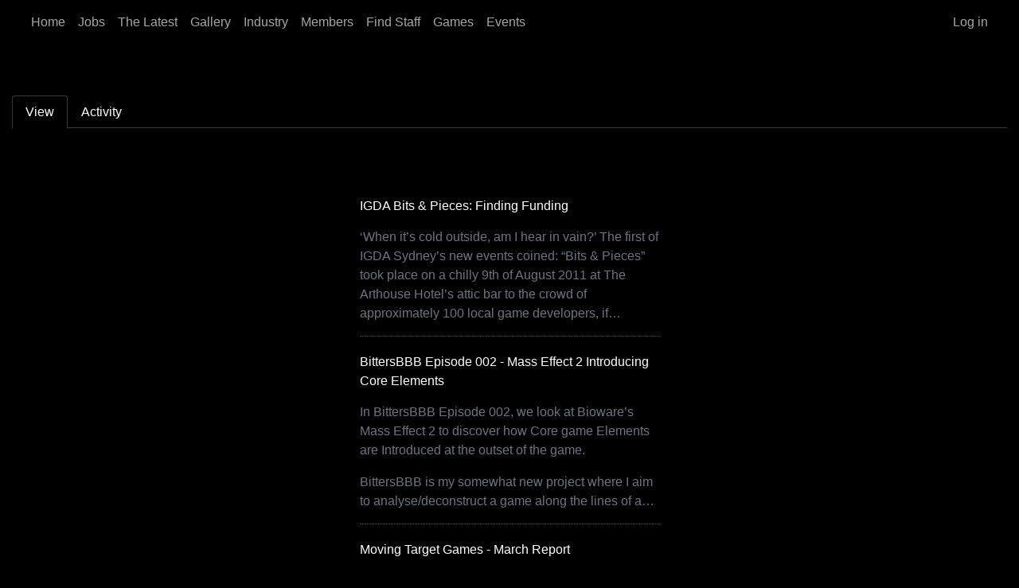

--- FILE ---
content_type: text/html; charset=UTF-8
request_url: https://www.tsumea.com/user/bittman
body_size: 24483
content:

<!DOCTYPE html>
<html lang="en" dir="ltr" data-bs-theme="dark">
  <head>
    <meta charset="utf-8" />
<meta name="Generator" content="Drupal 10 (https://www.drupal.org)" />
<meta name="MobileOptimized" content="width" />
<meta name="HandheldFriendly" content="true" />
<meta name="viewport" content="width=device-width, initial-scale=1.0" />
<link rel="canonical" href="https://www.tsumea.com/user/bittman" />
<link rel="shortlink" href="https://www.tsumea.com/user/2032" />

    <title>Bittman | tsumea</title>
    <link rel="stylesheet" media="all" href="/sites/default/files/css/css_hh0kjMLZWcoXERvLKLTHspyCCPjcaSm2nWzFbaKcXR0.css?delta=0&amp;language=en&amp;theme=tsumeaforever&amp;include=eJxVjEEOgCAMBD9E6JNMgWrQIoYCgq-XqBcvk92dZA3j1YEjOr8vysZE4FI5kDWu2FQae5sYeyxZ4NeUsLcbGBT64kNtZagumcLrspRAOI_nSgkkdyZVPZ0CD3WIrjDdKZA1HQ" />
<link rel="stylesheet" media="all" href="/sites/default/files/css/css_xBDSC5Os5zF8OlTQ_Il6w2dMkuA6tnLOMI9FhtDPE7o.css?delta=1&amp;language=en&amp;theme=tsumeaforever&amp;include=eJxVjEEOgCAMBD9E6JNMgWrQIoYCgq-XqBcvk92dZA3j1YEjOr8vysZE4FI5kDWu2FQae5sYeyxZ4NeUsLcbGBT64kNtZagumcLrspRAOI_nSgkkdyZVPZ0CD3WIrjDdKZA1HQ" />

    
      </head>
  <body data-component-id="tsumeaforever:html" class="path-user language--en">
          <a href="#main-content" class="visually-hidden focusable">
      Skip to main content
    </a>
    
      <div class="dialog-off-canvas-main-canvas" data-off-canvas-main-canvas>
      
<div  class="page">
      





<nav  class="navbar navbar-expand-lg bg-dark">
  <div  class="container">
          
          <button class="navbar-toggler collapsed" type="button" data-bs-toggle="collapse" data-bs-target=".navbar-collapse" aria-controls="navbar-collapse" aria-expanded="false" aria-label="Toggle navigation">
        <span class="navbar-toggler-icon"></span>
      </button>
    
    <div class="collapse navbar-collapse">
                <div class="me-auto">
              


<div  class="settings-tray-editable block block-system block-system-menu-blockmain block--tsumeaforever-main-menu block--system-menu" data-drupal-settingstray="editable" data-component-id="radix:block">

  
          

            <div class="block__content">
        


  <ul  data-component-id="radix:nav" class="nav navbar-nav">
                                          <li class="nav-item">
                      <a href="/" class="nav-link" data-drupal-link-system-path="&lt;front&gt;">Home</a>
                  </li>
                                      <li class="nav-item">
                      <a href="/jobs" class="nav-link" data-drupal-link-system-path="node/9692">Jobs</a>
                  </li>
                                      <li class="nav-item">
                      <a href="/the-latest" class="nav-link" data-drupal-link-system-path="node/20387">The Latest</a>
                  </li>
                                      <li class="nav-item">
                      <a href="/gallery" class="nav-link" data-drupal-link-system-path="node/9691">Gallery</a>
                  </li>
                                      <li class="nav-item">
                      <a href="/industry" class="nav-link" data-drupal-link-system-path="node/19921">Industry</a>
                  </li>
                                      <li class="nav-item">
                      <a href="/members" class="nav-link" data-drupal-link-system-path="node/19898">Members</a>
                  </li>
                                      <li class="nav-item">
                      <a href="/find-staff" class="nav-link" data-drupal-link-system-path="node/8245">Find Staff</a>
                  </li>
                                      <li class="nav-item">
                      <a href="/games" class="nav-link" data-drupal-link-system-path="node/19927">Games</a>
                  </li>
                                      <li class="nav-item">
                      <a href="/events" class="nav-link" data-drupal-link-system-path="node/19931">Events</a>
                  </li>
            </ul>

      </div>
      
</div>

  
      </div>
      
                <div class="ms-auto">
              


<div  class="settings-tray-editable block block-system block-system-menu-blockaccount block--tsumeaforever-account-menu block--system-menu" data-drupal-settingstray="editable" data-component-id="radix:block">

  
          

            <div class="block__content">
        


  <ul  data-component-id="radix:nav" class="nav navbar-nav">
                                          <li class="nav-item">
                      <a href="/user/login" class="nav-link" data-drupal-link-system-path="user/login">Log in</a>
                  </li>
            </ul>

      </div>
      
</div>

  
      </div>
          </div>
  </div>
</nav>
  
      
<main class="py-5">
      <header class="page__header mb-3">
      <div class="container">
                        


<div  class="views-element-container settings-tray-editable block block-views block-views-blockheader-picture-user-block-1 block--tsumeaforever-views-block--header-picture-user-block-1" data-drupal-settingstray="editable" data-component-id="radix:block">

  
          

            <div class="block__content">
        <div>












<div  data-component-id="radix:views-view" class="view view-header-picture-user view-id-header_picture_user view-display-id-block_1 js-view-dom-id-19a2538f52375d56a3ec71d13b47ffc3896785bd8114bb8b258fb0c3975cdf99">
      
                  

              
              
              
              
              
              
              
              
                </div>
</div>

      </div>
      
</div>

  
              </div>
    </header>
  
      <div class="page__content" id="main-content">
      <div class="container">
                        <div data-drupal-messages-fallback class="hidden"></div>



<div  class="settings-tray-editable block block-core block-local-tasks-block block--tsumeaforever-primary-local-tasks my-3 block--local-tasks" data-drupal-settingstray="editable" data-component-id="radix:block">

  
          

            <div class="block__content">
          <h2 class="visually-hidden">Primary tabs</h2>
  <ul class="nav nav-tabs mb-3">
<li  class="nav-item">
  <a href="/user/bittman" class="nav-link active is-active" data-drupal-link-system-path="user/2032" aria-current="page">View</a>
</li>

<li  class="nav-item">
  <a href="/user/2032/activity" class="nav-link" data-drupal-link-system-path="user/2032/activity">Activity</a>
</li>
</ul>


      </div>
      
</div>



<div  data-component-id="radix:block" class="block block-system block-system-main-block block--tsumeaforever-content block--system-main">

  
          

            <div class="block__content">
        
<article data-component-id="radix:user" class="user user--full">
  
<div  class="panel-display webb clearfix">

  <div class="container-fluid">
    <div class="row">
      <div class="col-lg-12 radix-layouts-header panel-panel">
        <div >
          
        </div>
      </div>
    </div>

    <div class="row">
      <div class="col-lg-4 radix-layouts-sidebar panel-panel">
        <div  class="panel-panel-inner">
          


<div  data-component-id="radix:block" class="block block-layout-builder block-extra-field-blockuserusermasquerade">

  
          

            <div class="block__content">
        
      </div>
      
</div>



<div  class="views-element-container block block-views block-views-blockuser-awards-winner-block-2" data-component-id="radix:block">

  
          

            <div class="block__content">
        <div>












<div  data-component-id="radix:views-view" class="view view-user-awards-winner view-id-user_awards_winner view-display-id-block_2 js-view-dom-id-ad5857f628b6bc3b0e86aab624c746643d0b00b0cfb8cf45ea2d50c2ea21197e">
      
                  

              
              
              
                  <div  class="view-content">
          <div class="awards large entity">
  
  <ul class="nolstyle">

          <li></li>
    
  </ul>

</div>

        </div>
          
                  <div  class="pager">
          



  <nav  data-component-id="radix:pagination" class="pagination-wrapper mt-3" role="navigation" aria-label="Pagination">
    <ul
      class="pagination pager__items js-pager__items d-flex flex-wrap  justify-content-center">
            
            
            
            
      
            
            
                </ul>
  </nav>

        </div>
          
              
              
              
                </div>
</div>

      </div>
      
</div>



<div  class="views-element-container block block-views block-views-blockuser-awards-finalist-block-2" data-component-id="radix:block">

  
          

            <div class="block__content">
        <div>












<div  data-component-id="radix:views-view" class="view view-user-awards-finalist view-id-user_awards_finalist view-display-id-block_2 js-view-dom-id-f033bc4678583013c89a6986b98efe3f27d095189c82c83226828590e0d7d256">
      
                  

              
              
              
                  <div  class="view-content">
            
      
    <div></div>
  
        </div>
          
                  <div  class="pager">
          



  <nav  data-component-id="radix:pagination" class="pagination-wrapper mt-3" role="navigation" aria-label="Pagination">
    <ul
      class="pagination pager__items js-pager__items d-flex flex-wrap  justify-content-center">
            
            
            
            
      
            
            
                </ul>
  </nav>

        </div>
          
              
              
              
                </div>
</div>

      </div>
      
</div>



<div  class="views-element-container block block-views block-views-blockcompany-jobs-user-block-1" data-component-id="radix:block">

  
          

            <div class="block__content">
        <div>












<div  data-component-id="radix:views-view" class="view view-company-jobs-user view-id-company_jobs_user view-display-id-block_1 js-view-dom-id-1af8fdaa268ecd89e79212ba09878755cf0b1078d8ad10a66fdbab4856213705">
      
                  

              
              
              
              
              
              
              
              
                </div>
</div>

      </div>
      
</div>



<div  class="views-element-container block block-views block-views-blockcompany-jobs-user-block-2" data-component-id="radix:block">

  
          

            <div class="block__content">
        <div>












<div  data-component-id="radix:views-view" class="view view-company-jobs-user view-id-company_jobs_user view-display-id-block_2 js-view-dom-id-9e0759e081cc87474b94048dc7ffc8de29c6f9e330ddaa5dc357e5fa4d922426">
      
                  

              
              
              
              
              
              
              
              
                </div>
</div>

      </div>
      
</div>



<div  class="views-element-container block block-views block-views-blockcompany-jobs-user-block-3" data-component-id="radix:block">

  
          

            <div class="block__content">
        <div>












<div  data-component-id="radix:views-view" class="view view-company-jobs-user view-id-company_jobs_user view-display-id-block_3 js-view-dom-id-8545ef5bf26a26a8667b0f3809c70da6d924e93e32ff54b90e533d12011c04a2">
      
                  

              
              
              
              
              
              
              
              
                </div>
</div>

      </div>
      
</div>



<div  class="views-element-container block block-views block-views-blockgallery-user-block-2" data-component-id="radix:block">

  
          

            <div class="block__content">
        <div>












<div  data-component-id="radix:views-view" class="view view-gallery-user view-id-gallery_user view-display-id-block_2 js-view-dom-id-fdbcb7c79b364ea88ac89d562065af2226bd65e2b2ccb3933cbeced0ece57d51">
      
                  

              
              
              
              
              
              
              
              
                </div>
</div>

      </div>
      
</div>

        </div>
      </div>
      <div class="col-lg-8 panel-panel">
        <div class="row">
          <div class="col-lg-12 radix-layouts-contentheader panel-panel">
            <div  class="panel-panel-inner">
              


<div  class="views-element-container block block-views block-views-blockuser-flag-links-block-1" data-component-id="radix:block">

  
          

            <div class="block__content">
        <div>












<div  data-component-id="radix:views-view" class="view view-user-flag-links view-id-user_flag_links view-display-id-block_1 js-view-dom-id-d1f4f749ea6e6414ce79b2ef57e54fe4995d9e186bac313e4fcfc53662cb851f">
      
                  

              
              
              
              
              
              
              
              
                </div>
</div>

      </div>
      
</div>



<div  class="views-element-container block block-views block-views-blockuser-flag-links-block-4" data-component-id="radix:block">

  
          

            <div class="block__content">
        <div>












<div  data-component-id="radix:views-view" class="view view-user-flag-links view-id-user_flag_links view-display-id-block_4 js-view-dom-id-bcc70f8e4072fad57ef812244c8be96ff84a76857300946128c02f786dbc867a">
      
                  

              
              
              
              
              
              
              
              
                </div>
</div>

      </div>
      
</div>



<div  class="views-element-container block block-views block-views-blockuser-flag-links-block-3" data-component-id="radix:block">

  
          

            <div class="block__content">
        <div>












<div  data-component-id="radix:views-view" class="view view-user-flag-links view-id-user_flag_links view-display-id-block_3 js-view-dom-id-564e59be6288edb78a26f62d504f4441b9f36335220aa24e61ea470708b108a3">
      
                  

              
              
              
              
              
              
              
              
                </div>
</div>

      </div>
      
</div>



<div  class="views-element-container block block-views block-views-blockuser-flag-links-block-2" data-component-id="radix:block">

  
          

            <div class="block__content">
        <div>












<div  data-component-id="radix:views-view" class="view view-user-flag-links view-id-user_flag_links view-display-id-block_2 js-view-dom-id-08a471cb66c6124dbcdd1c928509c542c3161b717865e8a34a978866f13d2041">
      
                  

              
              
              
              
              
              
              
              
                </div>
</div>

      </div>
      
</div>

            </div>
          </div>
        </div>
        <div class="row">
          <div class="col-lg-6 radix-layouts-contentcolumn1 panel-panel">
            <div  class="panel-panel-inner">
              


<div  class="views-element-container block block-views block-views-blockuser-journals-block-1" data-component-id="radix:block">

  
          

            <div class="block__content">
        <div>












<div  data-component-id="radix:views-view" class="view view-user-journals view-id-user_journals view-display-id-block_1 js-view-dom-id-672b7680a587bf04f1575a5c70e00321cbf6457ea1c4cf36dff0ab61c8b92634">
      
                  

              
              
              
                  <div  class="view-content">
          <div class="list-nobg">
  
  <ul class="nolstyle">

          <li><div class="views-field views-field-title"><span class="field-content"><a href="/journal/bittman/110811/igda-bits-pieces-finding-funding" hreflang="und">IGDA Bits &amp; Pieces: Finding Funding</a></span></div><div><div></div></div><div><div></div></div><div><span class="jobs-body"><p>‘When it’s cold outside, am I hear in vain?’ The first of IGDA Sydney’s new events coined: “Bits &amp; Pieces” took place on a chilly 9th of August 2011 at The Arthouse Hotel’s attic bar to the crowd of approximately 100 local game developers, if…</span></div></li>
          <li><div class="views-field views-field-title"><span class="field-content"><a href="/journal/bittman/020811/bittersbbb-episode-002-mass-effect-2-introducing-core-elements" hreflang="und">BittersBBB Episode 002 - Mass Effect 2 Introducing Core Elements</a></span></div><div><div></div></div><div><div></div></div><div><span class="jobs-body"><p>In BittersBBB Episode 002, we look at Bioware’s Mass Effect 2 to discover how Core game Elements are Introduced at the outset of the game.</p>
<p>BittersBBB is my somewhat new project where I aim to analyse/deconstruct a game along the lines of a…</span></div></li>
          <li><div class="views-field views-field-title"><span class="field-content"><a href="/journal/bittman/080310/moving-target-games-march-report" hreflang="en">Moving Target Games - March Report</a></span></div><div><div>  <a href="/journal/bittman/080310/moving-target-games-march-report" hreflang="en">



<img loading="lazy" src="/sites/default/files/styles/embed/public/journals/moving-target-games-logo-blue-4_0.jpg?itok=jVrW4Ur_" width="486" height="486" alt="" data-component-id="radix:image" class="img-fluid">

</a>
</div></div><div><div></div></div><div><span class="jobs-body"><p>Moving Target Games – March</p>
<p>Deadlines, demos and development.</p>
<h2>Moving Target Games Team</h2>
<p>Andrew Bittman – Project Manager / Designer<br>
Matthew Tuxworth – Game Programmer<br>
Craig Peebles – Audio Programmer<br>
Roberto…</span></div></li>
          <li><div class="views-field views-field-title"><span class="field-content"><a href="/journal/bittman/070210/moving-target-games-february-report" hreflang="en">Moving Target Games - February Report</a></span></div><div><div>  <a href="/journal/bittman/070210/moving-target-games-february-report" hreflang="en">



<img loading="lazy" src="/sites/default/files/styles/embed/public/journals/moving-target-games-logo-blue-4.jpg?itok=XxqVmlRL" width="486" height="486" alt="" data-component-id="radix:image" class="img-fluid">

</a>
</div></div><div><div></div></div><div><span class="jobs-body"><p>Moving Target Games – February</p>
<p>I think this is our first report since August, and yes, I plan to do these monthly, at least, this time. Probably more when we get the full website up, but moving on to the report:</p>
<h2>Moving Target Team…</span></div></li>
    
  </ul>

</div>

        </div>
          
                  <div  class="pager">
          




        </div>
          
              
              
              
                </div>
</div>

      </div>
      
</div>

            </div>
          </div>
          <div class="col-lg-6 radix-layouts-contentcolumn2 panel-panel">
            <div  class="panel-panel-inner">
              
            </div>
          </div>
        </div>
      </div>
    </div>
  </div>

</div><!-- /.webb -->
</article>

      </div>
      
</div>

  
              </div>
    </div>
  
  </main>  
      
  <footer  class="page__footer">
    <div class="container">
      <div class="d-flex flex-wrap justify-content-md-between align-items-md-center">
                        


<div  class="settings-tray-editable block--type-information block block-block-content block-block-content1eb7623a-1abe-4db8-876f-d6621db0b79b block--information block--tsumeaforever-footerinfo" data-drupal-settingstray="editable" data-component-id="radix:block">

  
          

            <div class="block__content">
        


            <div  data-component-id="radix:field" class="field field--name-body field--type-text-with-summary field--label-hidden field--item"><p>&nbsp;</p><ul><li><a href="https://www.tsumea.com/faq">FAQ / HOW TO REGISTER / HELP</a></li><li><a href="https://apps.apple.com/au/app/tsumea/id1595501293">get the tsumea app on iOS!</a></li><li><a href="https://www.tsumea.com/jobs/rss.xml">tsumea jobs rss feed</a></li><li><a href="https://discord.gg/qFWABRk">tsumea Discord</a></li><li><a href="https://linktr.ee/tsumea">tsumea links</a></li></ul><p>&nbsp;</p></div>
      
      </div>
      
</div>

  
              </div>
    </div>
  </footer>
  </div>

  </div>

    
    <script type="application/json" data-drupal-selector="drupal-settings-json">{"path":{"baseUrl":"\/","pathPrefix":"","currentPath":"user\/2032","currentPathIsAdmin":false,"isFront":false,"currentLanguage":"en","themeUrl":"themes\/custom\/tsumeaforever"},"pluralDelimiter":"\u0003","suppressDeprecationErrors":true,"ajaxPageState":{"libraries":"[base64]","theme":"tsumeaforever","theme_token":null},"ajaxTrustedUrl":[],"blazy":{"loadInvisible":false,"offset":100,"saveViewportOffsetDelay":50,"validateDelay":25,"container":"","loader":true,"unblazy":false,"visibleClass":false},"blazyIo":{"disconnect":false,"rootMargin":"0px","threshold":[0,0.25,0.5,0.75,1]},"slick":{"accessibility":true,"adaptiveHeight":false,"autoplay":false,"pauseOnHover":true,"pauseOnDotsHover":false,"pauseOnFocus":true,"autoplaySpeed":3000,"arrows":true,"downArrow":false,"downArrowTarget":"","downArrowOffset":0,"centerMode":false,"centerPadding":"50px","dots":false,"dotsClass":"slick-dots","draggable":true,"fade":false,"focusOnSelect":false,"infinite":true,"initialSlide":0,"lazyLoad":"ondemand","mouseWheel":false,"randomize":false,"rtl":false,"rows":1,"slidesPerRow":1,"slide":"","slidesToShow":1,"slidesToScroll":1,"speed":500,"swipe":true,"swipeToSlide":false,"edgeFriction":0.34999999999999997779553950749686919152736663818359375,"touchMove":true,"touchThreshold":5,"useCSS":true,"cssEase":"ease","cssEaseBezier":"","cssEaseOverride":"","useTransform":true,"easing":"linear","variableWidth":false,"vertical":false,"verticalSwiping":false,"waitForAnimate":true},"views":{"ajax_path":"\/views\/ajax","ajaxViews":{"views_dom_id:672b7680a587bf04f1575a5c70e00321cbf6457ea1c4cf36dff0ab61c8b92634":{"view_name":"user_journals","view_display_id":"block_1","view_args":"2032","view_path":"\/user\/2032","view_base_path":null,"view_dom_id":"672b7680a587bf04f1575a5c70e00321cbf6457ea1c4cf36dff0ab61c8b92634","pager_element":1},"views_dom_id:08a471cb66c6124dbcdd1c928509c542c3161b717865e8a34a978866f13d2041":{"view_name":"user_flag_links","view_display_id":"block_2","view_args":"2032","view_path":"\/user\/2032","view_base_path":null,"view_dom_id":"08a471cb66c6124dbcdd1c928509c542c3161b717865e8a34a978866f13d2041","pager_element":0},"views_dom_id:564e59be6288edb78a26f62d504f4441b9f36335220aa24e61ea470708b108a3":{"view_name":"user_flag_links","view_display_id":"block_3","view_args":"2032","view_path":"\/user\/2032","view_base_path":null,"view_dom_id":"564e59be6288edb78a26f62d504f4441b9f36335220aa24e61ea470708b108a3","pager_element":0},"views_dom_id:bcc70f8e4072fad57ef812244c8be96ff84a76857300946128c02f786dbc867a":{"view_name":"user_flag_links","view_display_id":"block_4","view_args":"2032","view_path":"\/user\/2032","view_base_path":null,"view_dom_id":"bcc70f8e4072fad57ef812244c8be96ff84a76857300946128c02f786dbc867a","pager_element":0},"views_dom_id:d1f4f749ea6e6414ce79b2ef57e54fe4995d9e186bac313e4fcfc53662cb851f":{"view_name":"user_flag_links","view_display_id":"block_1","view_args":"2032","view_path":"\/user\/2032","view_base_path":null,"view_dom_id":"d1f4f749ea6e6414ce79b2ef57e54fe4995d9e186bac313e4fcfc53662cb851f","pager_element":0}}},"user":{"uid":0,"permissionsHash":"c99c97f4e6c100e4a366277f18ba94a8f1118acd3374bc4570a9b572d3a44bf2"}}</script>
<script src="/sites/default/files/js/js_9KKnjq3vrqz5VUVLAXOdOk_2Q1tgghPt3AFNZylI0w4.js?scope=footer&amp;delta=0&amp;language=en&amp;theme=tsumeaforever&amp;include=eJw1jlEOwyAMQy-ExpkMDVK2tKkIpWOnH-vSH-s9ybKcBJ8RE-sDT7xD-usvnbPATNiauygWx11lFBa5terKRm4VxemktIc5kV-xY5t9hGbHSihaqVON1oZQ6EynxSuvL1_1bjuj"></script>

      </body>
</html>
